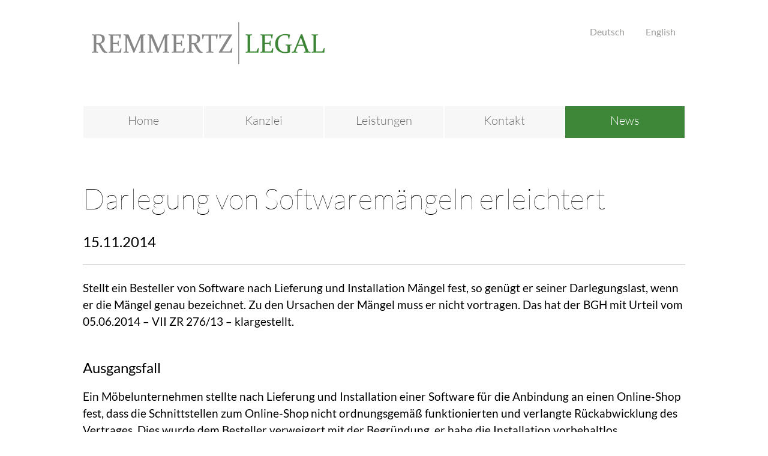

--- FILE ---
content_type: text/html
request_url: https://www.remmertz.legal/presse/nov14/nov4.html
body_size: 4130
content:
<!DOCTYPE HTML>







<html>
<head>

<title>Kanzlei - REMMERTZ LEGAL | Rechtsanwalt München</title>

<meta http-equiv="content-type" content="text/html; charset=utf-8" />

<meta name="description" content="REMMERTZ LEGAL | Rechtsanwalt in München: Wirtschaftsrecht, gewerblicher Rechtsschutz, Urheberrecht, Medien- und Presserecht, IT-Recht, Technologietransfer u.v.m.>
<meta name="keywords" content="REMMERTZ LEGAL | Rechtsanwalt München, Wirtschaftsrecht, Intellectual Property, IP, Deutsches Patent- und Markenamt, Europäisches Patentamt, gewerblicher Rechtsschutz, Urheberrecht, Medien- und Presserecht, IT-Recht, Technologietransfer, Patentanwälte, Patentanwalt, Urheberrecht, Persönlichkeitsrecht">  

<META NAME="author" CONTENT="REMMERTZ LEGAL, Rechtsanwalt Dr. Frank R. Remmertz">
<META NAME="publisher" CONTENT="REMMERTZ LEGAL, Rechtsanwalt Dr. Frank R. Remmertz">
<META NAME="copyright" CONTENT="REMMERTZ LEGAL, Rechtsanwalt Dr. Frank R. Remmertz">	
<META NAME="audience" CONTENT="Alle">
<META HTTP-EQUIV="Reply-to" CONTENT="">
<META NAME="expires" CONTENT="">

<META NAME="revisit-after" CONTENT="2 days">
<meta name="content-language" content="de, at, ch">
<meta name="distribution" content="global">
<meta name="geo.region" content="DE-BY" />
<meta name="geo.placename" content="M&uuml;nchen" />
<meta name="language" content="de">
<meta name="page-topic" content="Rechtsanwalt, Dienstleistung">
<meta name="page-type" content="Dienstleistung">
<META NAME="ROBOTS" CONTENT="INDEX,FOLLOW">


		
<link rel="shortcut icon" href="../../favicon.ico" type="image/ico" />


<link rel="stylesheet" type="text/css" href="../../main.css">
<link rel="stylesheet" type="text/css" href="../../remmertz_styling.css">
<link rel="stylesheet" type="text/css" href="../../flexslider.css">




<!-- Modernizr -->
  <script src="../../javascript-slider/modernizr.js"></script>
  
  
  
  

  
  
  
  <script src="https://ajax.googleapis.com/ajax/libs/jquery/1.4.3/jquery.min.js"></script>
	<script>
	$(function() {
	
		function filterPath(string) {
			return string
			.replace(/^\//,'')
			.replace(/(index|default).[a-zA-Z]{3,4}$/,'')
			.replace(/\/$/,'');
		}
	
		var locationPath = filterPath(location.pathname);
		var scrollElem = scrollableElement('html', 'body');
	
		// Any links with hash tags in them (can't do ^= because of fully qualified URL potential)
		$('a[href*=#]:not([href=#])').click(function() {
    if (location.pathname.replace(/^\//,'') == this.pathname.replace(/^\//,'') 
        || location.hostname == this.hostname) {

        var target = $(this.hash);
        target = target.length ? target : $('[name=' + this.hash.slice(1) +']');
           if (target.length) {
             $('html,body').animate({
                 scrollTop: target.offset().top
            }, 1000);
            return false;
        }
    }
});
	
		// Use the first element that is "scrollable"  (cross-browser fix?)
		function scrollableElement(els) {
			for (var i = 0, argLength = arguments.length; i <argLength; i++) {
				var el = arguments[i],
				$scrollElement = $(el);
				if ($scrollElement.scrollTop()> 0) {
					return el;
				} else {
					$scrollElement.scrollTop(1);
					var isScrollable = $scrollElement.scrollTop()> 0;
					$scrollElement.scrollTop(0);
					if (isScrollable) {
						return el;
					}
				}
			}
			return [];
		}
	
	});
</script>
  
  




<!-- Google Maps HINWEIS "onload intialize" im body -->
 <style type="text/css">
  #karte { }
</style>
	<script async defer
			src="https://maps.googleapis.com/maps/api/js?key=AIzaSyBgLfxU-UcqZpi-kxP8cn82OinJb1dK7lY"
			type="text/javascript"></script>
<script type="text/javascript">
function initialize() {
  var latlng = new google.maps.LatLng(48.137529, 11.570961);
  var myOptions = {
    zoom: 16,
    center: latlng,
    mapTypeId: google.maps.MapTypeId.ROADMAP
  };
  var map = new google.maps.Map(document.getElementById("karte"), myOptions);
  
  
  
  
  
  var marker = new google.maps.Marker(
	{	position: new google.maps.LatLng(48.137529, 11.570961),
		map: map,
		title: 'REMMERTZ LEGAL, Rechtsanwalt'
	});
	
	
	
}
</script>
		
		

  
  
		
</head>







<body onload="initialize()">







<div id="main">




<div id="header">

<div class="mod2-001">
	<div class="padd">
		
		<div class="centered-box">
		
		<div class="mod2-a">
			<div class="logo">
				<a href="../../index.html" target="_top"><img src="../../images/logo-remmertz-legal.jpg" border="0px" title="Remmertz Legal, Rechtsanwalt München" alt="logo, remmertz legal"></a>
			</div>
		</div>	
		
		<div class="mod2-b"> 			
				<a href="../../index.html" target="_top">Deutsch</a>
				<a href="../../en/index.html" target="_top">English</a>
		</div>

			

		
		
		</div>
	
	</div>
	
</div>

</div>















<div id="p1-001">

<div class="mod1">

			<div class="padd">
		
		<div class="centered-box">
			
		<div class="navi">
			<ul>
				<li style="border:none"><a href="../../index.html" target="_top">Home</a></li>
				<li><a href="../../remmertz-legal-rechtsanwalt-muenchen-anwalt-frank-remmertz.html" target="_top">Kanzlei</a></li>
				<li><a href="../../remmertz-legal-rechtsanwalt-muenchen-leistungen.html" target="_top">Leistungen</a></li>
				<li><a href="../../remmertz-legal-rechtsanwalt-muenchen-kontakt.html" target="_top">Kontakt</a></li>
				<li><a id="current">News</a></li>
				
			</ul>
		</div>
		
	</div>
</div>

	
</div>

</div>




















<div id="p1-004">

<div class="mod1">
	<div class="padd">
		
		<div class="centered-box">
			
		<h1>Darlegung von Softwaremängeln erleichtert</h1>
		<h4>15.11.2014</h4>
		
				<p>Stellt ein Besteller von Software nach Lieferung und Installation Mängel fest, so genügt er seiner Darlegungslast, wenn er die Mängel genau bezeichnet. Zu den Ursachen der Mängel muss er nicht vortragen. Das hat der BGH mit Urteil vom 05.06.2014 – VII ZR 276/13 – klargestellt. 
				</p>
				
				<h5>
					Ausgangsfall
				</h5>
				<p>
				Ein Möbelunternehmen stellte nach Lieferung und Installation einer Software für die Anbindung an einen Online-Shop fest, dass die Schnittstellen zum Online-Shop nicht ordnungsgemäß funktionierten und verlangte Rückabwicklung des Vertrages. Dies wurde dem Besteller verweigert mit der Begründung, er habe die Installation vorbehaltlos abgenommen und auch nicht genau dargelegt, welche Ursachen die angeblichen Mängel hätten. Tasächlich hatte das Möbelunternehmen die Rechnung bereits bezahlt und über eine eingeschaltete Leasinggesellschaft auch erklären lassen, die Software vollständig und funktionsfähig übernommen zu haben. Zu diesem Zeitpunkt allerdings war die Software nicht voll funktionsfähig, was den Parteien auch bekannt war. Denn es mussten noch die Schnittstellen zu den Online-Shops hergestellt werden. 
				</p><p>Vor dem Landgericht und dem OLG Celle blieb der Kläger (Besteller) zunächst erfolglos.
				</p>
				
				<h5>
					Wie entschied der BGH?
				</h5>
				<p>
				Der BGH gibt dem Besteller jedoch Recht und stellt zunächst fest, dass es sich um einen Werkvertrag gehandelt habe, da die Softwareentwicklungsfirma einen Erfolg schuldete. Dieser Erfolg bestand darin, die Software an die individuellen Bedürfnisse des Kunden anzupassen. Dieser Erfolg sei auch wesentlich gewesen. Daher sei nicht (lediglich) Kaufrecht anwendbar. Das Möbelunternehmen habe die Installation auch nicht vorbehaltlos abgenommen, weil die Software zum Zeitpunkt der Übernahme-erklärung noch nicht voll funktionsfähig war. Die noch zu leistenden Schnittstellen waren für den Besteller so wesentlich, dass die  vorherige  Übernahmeerklärung keine vorbehaltlose Abnahme der Leistung des Softwarehauses war. Der Besteller habe die Mängel auch schlüssig und hinreichend genau bezeichnet, indem vorgetragen sei, dass die Schnittstellen zu den Online-Shops nicht funktionierten, weil ein automa-tischer Datenaustausch nicht stattfinde. Es brauche nicht zusätzlich vorgetragen werden, ob die Softwarefirma die Mängel tatsächlich vertragswidrig verursacht habe. Das sei Sache des Beweises. Es reiche daher die Beschreibung der Mängel aus. 
				</p>
				
				
				<h5>
					Praxishinweis:
				</h5>
				<p>
				Nach BGH dürfen die Anforderungen an die Darlegung von Mängeln bei Software also nicht überspannt werden. Es ist ausreichend, die Mängel genau zu beschreiben, also zu den Symptomen eines Softwaremangels vorzutragen. Es muss nicht auch zusätzlich dargelegt werden, dass die Mängel auf einen bestimmten Softwarefehler zurückzuführen sind. Dies ist sachgerecht, da der Besteller einer Software diese nicht kennt und ihm daher auch nicht zuzumuten ist, die genauen Fehlerursachen zu erforschen. Es wäre aber unschädlich, wenn der Besteller Vermutungen dazu anstellen würde. Ob die Mängel tatsächlich aufgrund eines Softwarefehlers zurückzuführen sind, ist erst Gegenstand einer Beweiserhebung und kann z.B. durch ein Sachverständigengutachten geklärt werden. 
				</p>
		
		</div>
	
	</div>
	
</div>

</div>























<div id="p1-006">
	
	<div class="mod1">
	<div class="padd">
		
		<div class="centered-box">

		<p><img src="../../images/arrow.png" border="0px"><a href="../remmertz-legal-rechtsanwalt-muenchen-presse-archiv.html" target="_top">Alle Meldungen im Überblick</a></p>
		
		</div>

	</div>
	
</div>

</div>



















<div id="footer">
	
<div class="mod1">
	<div class="padd">
	<div class="centered-box">
		
		
		
		
		
		
		
	<div id="karte" class="google-maps"></div>	
		
		
		
		
		
		
		
		<p>REMMERTZ | LEGAL 
			<br>Dr. Frank R. Remmertz
			<br>Rechtsanwalt
			<br><br>Altheimer Eck 2
			<br>D-80331 München
			<br>Germany
			<br><img src="../../images/phone.png" border="0px"> + 49 89 125 01 21-80
			<br>Fax: + 49 89 125 01 21-81
			<br><img src="../../images/contact.png" border="0px"><a href="mailto: info@remmertz.legal"> info@remmertz.legal</a>
            <br><br><a href="/remmertz-legal-rechtsanwalt-muenchen-impressum.html"
                       target="_top">Impressum</a> | <a href="/remmertz-legal-rechtsanwalt-muenchen-datenschutzerklaerung.html">Datenschutzerklärung</a>
        </p>
		
		
	</div>
	</div>
</div>


</div>



















</div>
	




</body>
</html>

--- FILE ---
content_type: text/css
request_url: https://www.remmertz.legal/main.css
body_size: 21682
content:

body {

    margin: 0px;
    padding: 0px;

}


@font-face {
    font-family: 'Roboto';
    src: url(/fonts/Roboto/Roboto-Regular.ttf) format('truetype');
}

@font-face {
    font-family: 'Lato';
    font-style: italic;
    font-weight: 300;
    src: url(/fonts/Lato/Lato-LightItalic.ttf) format('truetype');
    unicode-range: U+0100-024F, U+0259, U+1E00-1EFF, U+2020, U+20A0-20AB, U+20AD-20CF, U+2113, U+2C60-2C7F, U+A720-A7FF;
}

/* latin */
@font-face {
    font-family: 'Lato';
    font-style: italic;
    font-weight: 300;
    src: url(/fonts/Lato/Lato-LightItalic.ttf) format('truetype');
    unicode-range: U+0000-00FF, U+0131, U+0152-0153, U+02BB-02BC, U+02C6, U+02DA, U+02DC, U+2000-206F, U+2074, U+20AC, U+2122, U+2191, U+2193, U+2212, U+2215, U+FEFF, U+FFFD;
}

/* latin-ext */
@font-face {
    font-family: 'Lato';
    font-style: italic;
    font-weight: 400;
    src: url(/fonts/Lato/Lato-Light.ttf) format('truetype');
    unicode-range: U+0100-024F, U+0259, U+1E00-1EFF, U+2020, U+20A0-20AB, U+20AD-20CF, U+2113, U+2C60-2C7F, U+A720-A7FF;
}

/* latin */
@font-face {
    font-family: 'Lato';
    font-style: italic;
    font-weight: 400;
    src: url(/fonts/Lato/Lato-Light.ttf) format('truetype');
    unicode-range: U+0000-00FF, U+0131, U+0152-0153, U+02BB-02BC, U+02C6, U+02DA, U+02DC, U+2000-206F, U+2074, U+20AC, U+2122, U+2191, U+2193, U+2212, U+2215, U+FEFF, U+FFFD;
}

/* latin-ext */
@font-face {
    font-family: 'Lato';
    font-style: normal;
    font-weight: 100;
    src: url(/fonts/Lato/Lato-Hairline.ttf) format('truetype');
    unicode-range: U+0100-024F, U+0259, U+1E00-1EFF, U+2020, U+20A0-20AB, U+20AD-20CF, U+2113, U+2C60-2C7F, U+A720-A7FF;
}

/* latin */
@font-face {
    font-family: 'Lato';
    font-style: normal;
    font-weight: 100;
    src: url(/fonts/Lato/Lato-Hairline.ttf) format('truetype');
    unicode-range: U+0000-00FF, U+0131, U+0152-0153, U+02BB-02BC, U+02C6, U+02DA, U+02DC, U+2000-206F, U+2074, U+20AC, U+2122, U+2191, U+2193, U+2212, U+2215, U+FEFF, U+FFFD;
}

/* latin-ext */
@font-face {
    font-family: 'Lato';
    font-style: normal;
    font-weight: 300;
    src: url(/fonts/Lato/Lato-Light.ttf) format('truetype');
    unicode-range: U+0100-024F, U+0259, U+1E00-1EFF, U+2020, U+20A0-20AB, U+20AD-20CF, U+2113, U+2C60-2C7F, U+A720-A7FF;
}

/* latin */
@font-face {
    font-family: 'Lato';
    font-style: normal;
    font-weight: 300;
    src: url(/fonts/Lato/Lato-Light.ttf) format('truetype');
    unicode-range: U+0000-00FF, U+0131, U+0152-0153, U+02BB-02BC, U+02C6, U+02DA, U+02DC, U+2000-206F, U+2074, U+20AC, U+2122, U+2191, U+2193, U+2212, U+2215, U+FEFF, U+FFFD;
}

/* latin-ext */
@font-face {
    font-family: 'Lato';
    font-style: normal;
    font-weight: 400;
    src: url(/fonts/Lato/Lato-Regular.ttf) format('truetype');
    unicode-range: U+0100-024F, U+0259, U+1E00-1EFF, U+2020, U+20A0-20AB, U+20AD-20CF, U+2113, U+2C60-2C7F, U+A720-A7FF;
}

/* latin */
@font-face {
    font-family: 'Lato';
    font-style: normal;
    font-weight: 400;
    src: url(/fonts/Lato/Lato-Regular.ttf) format('truetype');
    unicode-range: U+0000-00FF, U+0131, U+0152-0153, U+02BB-02BC, U+02C6, U+02DA, U+02DC, U+2000-206F, U+2074, U+20AC, U+2122, U+2191, U+2193, U+2212, U+2215, U+FEFF, U+FFFD;
}

/* latin-ext */
@font-face {
    font-family: 'Lato';
    font-style: normal;
    font-weight: 700;
    src: url(/fonts/Lato/Lato-Bold.ttf) format('truetype');
    unicode-range: U+0100-024F, U+0259, U+1E00-1EFF, U+2020, U+20A0-20AB, U+20AD-20CF, U+2113, U+2C60-2C7F, U+A720-A7FF;
}

/* latin */
@font-face {
    font-family: 'Lato';
    font-style: normal;
    font-weight: 700;
    src: url(/fonts/Lato/Lato-Bold.ttf) format('truetype');
    unicode-range: U+0000-00FF, U+0131, U+0152-0153, U+02BB-02BC, U+02C6, U+02DA, U+02DC, U+2000-206F, U+2074, U+20AC, U+2122, U+2191, U+2193, U+2212, U+2215, U+FEFF, U+FFFD;
}

/* latin-ext */
@font-face {
    font-family: 'Lato';
    font-style: normal;
    font-weight: 900;
    src: url(/fonts/Lato/Lato-Black.ttf) format('truetype');
    unicode-range: U+0100-024F, U+0259, U+1E00-1EFF, U+2020, U+20A0-20AB, U+20AD-20CF, U+2113, U+2C60-2C7F, U+A720-A7FF;
}

/* latin */
@font-face {
    font-family: 'Lato';
    font-style: normal;
    font-weight: 900;
    src: url(/fonts/Lato/Lato-Black.ttf) format('truetype');
    unicode-range: U+0000-00FF, U+0131, U+0152-0153, U+02BB-02BC, U+02C6, U+02DA, U+02DC, U+2000-206F, U+2074, U+20AC, U+2122, U+2191, U+2193, U+2212, U+2215, U+FEFF, U+FFFD;
}

@-webkit-keyframes fadeIn {
    0% {
        opacity: 0;
    }
    100% {
        opacity: 1;
    }
}


p, h1, h2 {
    padding: 0% 0% 0% 0%;
    margin: 2% 0% 1% 0%;
}


img {
    width: 100%;
}


.nofloat {
    clear: both;
}


#main {
    overflow: hidden;
    margin: 0px;
    padding: 0px;
    width: 100%;

    font-family: 'Lato', sans-serif, verdana;
}


#main h1 {
    font-size: 3em;
    font-weight: 100;
    line-height: 1.2em;
    margin-bottom: 0.6em;
}

#main h2 {
    font-size: 2em;
    font-weight: 400;
    line-height: 1.2em;
    margin-bottom: 0.5em;

}

#main ul li,
#main p{
    font-size: 1.2em;
    line-height: 1.5em;
}

td{
    font-size: 1.0em;
}

@media(max-width: 850px) {

    #main p{
        font-size: 1.8em!important;
    }

    #main .form_content2 p{
        font-size: 1.2em!important;
    }

}

/*ID's */

.center-bullet li{
    list-style: none;
    position: relative;
}

.set-table{
    margin-left: -4px;
}

ul.center-bullet li:before {
    content: "•";
    padding-right: -44px;
    position: absolute;
    left: -18px;
    top: calc(50% - 12px);
}

#header {
    overflow: hidden;
    margin: 0;
    padding: 0;
    width: 100%;
    background-color: white;
}


#p1-001 {
    overflow: hidden;
    margin: 0;
    padding: 0;
    width: 100%;
    background-color: white;
}


#p1-002 {
    overflow: hidden;
    margin: 0;
    padding: 0;
    width: 100%;
    background-color: white;
}


#p1-003 {
    overflow: hidden;
    margin: 0;
    padding: 0;
    width: 100%;
    background-color: white;
}


#p1-004 {
    overflow: hidden;
    margin: 0;
    padding: 0;
    width: 100%;
    background-color: white;
}


#p1-005 {
    overflow: hidden;
    margin: 0;
    padding: 0;
    width: 100%;
    background-color: white;
}


#p1-006 {
    overflow: hidden;
    margin: 0;
    padding: 0;
    width: 100%;
    background-color: white;
}


#p2-001 {
    overflow: hidden;
    margin: 0;
    padding: 0;
    width: 100%;
    background-color: white;
}


#p2-002 {
    overflow: hidden;
    margin: 0;
    padding: 0;
    width: 100%;
    background-color: white;
}


#p2-003 {
    overflow: hidden;
    margin: 0;
    padding: 0;
    width: 100%;
    background-color: white;
}


#p2-004 {
    overflow: hidden;
    margin: 0;
    padding: 0;
    width: 100%;
    background-color: white;
}


#p2-005 {
    overflow: hidden;
    margin: 0;
    padding: 0;
    width: 100%;
    background-color: white;
}


#p2-006 {
    overflow: hidden;
    margin: 0;
    padding: 0;
    width: 100%;
    background-color: white;
}


#p3-001 {
    overflow: hidden;
    margin: 0;
    padding: 0;
    width: 100%;
    background-color: white;
}


#p3-002 {
    overflow: hidden;
    margin: 0;
    padding: 0;
    width: 100%;
    background-color: white;
}


#p3-003 {
    overflow: hidden;
    margin: 0;
    padding: 0;
    width: 100%;
    background-color: white;
}


#p3-004 {
    overflow: hidden;
    margin: 0;
    padding: 0;
    width: 100%;
    background-color: white;
}


#p3-005 {
    overflow: hidden;
    margin: 0;
    padding: 0;
    width: 100%;
    background-color: white;
}


#p3-006 {
    overflow: hidden;
    margin: 0;
    padding: 0;
    width: 100%;
    background-color: white;
}


#p4-001 {
    overflow: hidden;
    margin: 0;
    padding: 0;
    width: 100%;
    background-color: white;
}


#p4-002 {
    overflow: hidden;
    margin: 0;
    padding: 0;
    width: 100%;
    background-color: white;
}


#p4-003 {
    overflow: hidden;
    margin: 0;
    padding: 0;
    width: 100%;
    background-color: white;
}


#p4-004 {
    overflow: hidden;
    margin: 0;
    padding: 0;
    width: 100%;
    background-color: white;
}


#p4-005 {
    overflow: hidden;
    margin: 0;
    padding: 0;
    width: 100%;
    background-color: white;
}


#p4-006 {
    overflow: hidden;
    margin: 0;
    padding: 0;
    width: 100%;
    background-color: white;
}


#p5-001 {
    overflow: hidden;
    margin: 0;
    padding: 0;
    width: 100%;
    background-color: white;
}


#p5-002 {
    overflow: hidden;
    margin: 0;
    padding: 0;
    width: 100%;
    background-color: white;
}


#p5-003 {
    overflow: hidden;
    margin: 0;
    padding: 0;
    width: 100%;
    background-color: white;
}


#p5-004 {
    overflow: hidden;
    margin: 0;
    padding: 0;
    width: 100%;
    background-color: white;
}


#p5-005 {
    overflow: hidden;
    margin: 0;
    padding: 0;
    width: 100%;
    background-color: white;
}


#p5-006 {
    overflow: hidden;
    margin: 0;
    padding: 0;
    width: 100%;
    background-color: white;
}


#p6-001 {
    overflow: hidden;
    margin: 0;
    padding: 0;
    width: 100%;
    background-color: white;
}


#p6-002 {
    overflow: hidden;
    margin: 0;
    padding: 0;
    width: 100%;
    background-color: white;
}


#p6-003 {
    overflow: hidden;
    margin: 0;
    padding: 0;
    width: 100%;
    background-color: white;
}


#p6-004 {
    overflow: hidden;
    margin: 0;
    padding: 0;
    width: 100%;
    background-color: white;
}


#p6-005 {
    overflow: hidden;
    margin: 0;
    padding: 0;
    width: 100%;
    background-color: white;
}


#p6-006 {
    overflow: hidden;
    margin: 0;
    padding: 0;
    width: 100%;
    background-color: white;
}


#p7-001 {
    overflow: hidden;
    margin: 0;
    padding: 0;
    width: 100%;
    background-color: white;
}


#p7-002 {
    overflow: hidden;
    margin: 0;
    padding: 0;
    width: 100%;
    background-color: white;
}


#p7-003 {
    overflow: hidden;
    margin: 0;
    padding: 0;
    width: 100%;
    background-color: white;
}


#p7-004 {
    overflow: hidden;
    margin: 0;
    padding: 0;
    width: 100%;
    background-color: white;
}


#p7-005 {
    overflow: hidden;
    margin: 0;
    padding: 0;
    width: 100%;
    background-color: white;
}


#p7-006 {
    overflow: hidden;
    margin: 0;
    padding: 0;
    width: 100%;
    background-color: white;
}


#p8-001 {
    overflow: hidden;
    margin: 0;
    padding: 0;
    width: 100%;
    background-color: white;
}


#p8-002 {
    overflow: hidden;
    margin: 0;
    padding: 0;
    width: 100%;
    background-color: white;
}


#p8-003 {
    overflow: hidden;
    margin: 0;
    padding: 0;
    width: 100%;
    background-color: white;
}


#p8-004 {
    overflow: hidden;
    margin: 0;
    padding: 0;
    width: 100%;
    background-color: white;
}


#p8-005 {
    overflow: hidden;
    margin: 0;
    padding: 0;
    width: 100%;
    background-color: white;
}


#p8-006 {
    overflow: hidden;
    margin: 0;
    padding: 0;
    width: 100%;
    background-color: white;
}


#p9-001 {
    overflow: hidden;
    margin: 0;
    padding: 0;
    width: 100%;
    background-color: white;
}


#p9-002 {
    overflow: hidden;
    margin: 0;
    padding: 0;
    width: 100%;
    background-color: white;
}


#p9-003 {
    overflow: hidden;
    margin: 0;
    padding: 0;
    width: 100%;
    background-color: white;
}


#p9-004 {
    overflow: hidden;
    margin: 0;
    padding: 0;
    width: 100%;
    background-color: white;
}


#p9-005 {
    overflow: hidden;
    margin: 0;
    padding: 0;
    width: 100%;
    background-color: white;
}


#p9-006 {
    overflow: hidden;
    margin: 0;
    padding: 0;
    width: 100%;
    background-color: white;
}


#footer {
    overflow: hidden;
    margin: 0;
    padding: 0;
    width: 100%;
    background-color: white;
}


#form {
    overflow: hidden;
    margin: 0;
    padding: 0;
    width: 100%;
    background-color: white;
}


/*Optionale DIVS, die nach Bedarf verwendet werden k�nnen */


.padd {
    padding: 1%;
}


.centered-box {
    width: 80%;
    margin: 0 auto;
}


.content {
    padding: 20px;
}


.leftside {
    width: 50%;
    margin: 0;
    padding: 0%;
}

.rightside {
    float: right;
    width: 50%;
    margin: 0;
    right: 0;
    padding: 0%;
}


.content-image-left {
    width: 45%;
    margin: 0% 2% 2% 0%;
    padding: 0;
}

.content-image-right {
    width: 45%;
    margin: 0% 0% 2% 2%;
    padding: 0;
}


/*MODULE */


/*MODUL 1-spaltig */


.mod1 {
    margin: 0;
    padding: 0;
    width: 100%;
}


/*MODUL 2-spaltig */
/*2 gleich grosse Spalten a, b */


.mod2-001 {
    overflow: hidden;
    margin: 0;
    padding: 0;
    width: 100%;
}


.mod2-a {
    position: relative;
    float: left;
    display: block;
    width: 49%;
    margin: 1% 0% 1% 1%;
    padding: 0;

    -webkit-animation: fadeIn 1s;

    background-color: #eaeaea;
    transition: all 0.3s linear;
    -o-transition: all 0.3s linear;
    -moz-transition: all 0.3s linear;
    -webkit-transition: all 0.3s linear;
}

.mod2-b {
    position: relative;
    float: right;
    display: block;
    width: 49%;
    margin: 1% 0% 1% 1%;
    padding: 0;

    -webkit-animation: fadeIn 1s;

    background-color: #eaeaea;
    transition: all 0.3s linear;
    -o-transition: all 0.3s linear;
    -moz-transition: all 0.3s linear;
    -webkit-transition: all 0.3s linear;
}


.mod2-a:hover, .mod2-b:hover {
    background-color: #dcdbdb;

}


/*MODUL 2-spaltig 1:3 */
/*2 Spalten a, b */


.mod2-3col-1 {
    overflow: hidden;
    margin: 0;
    padding: 0;
    width: 100%;
}


.mod2-3col-1-a {
    position: relative;
    float: left;
    display: block;
    width: 32.3%;
    margin: 1% 0% 1% 1%;
    padding: 0;

    -webkit-animation: fadeIn 1s;

    background-color: #eaeaea;
    transition: all 0.3s linear;
    -o-transition: all 0.3s linear;
    -moz-transition: all 0.3s linear;
    -webkit-transition: all 0.3s linear;
}

.mod2-3col-1-b {
    position: relative;
    float: right;
    display: block;
    width: 66.6%;
    margin: 1% 0% 1% 0%;
    padding: 0;

    -webkit-animation: fadeIn 1s;

    background-color: #eaeaea;
    transition: all 0.3s linear;
    -o-transition: all 0.3s linear;
    -moz-transition: all 0.3s linear;
    -webkit-transition: all 0.3s linear;
}


.mod2-3col-1-a:hover, .mod2-3col-1-b:hover {
    background-color: #dcdbdb;

}


/*MODUL 3-spaltig */
/*3 gleich grosse Spalten a, b, c */


.mod3-001 {
    overflow: hidden;
    margin: 0;
    padding: 0;
    width: 100%;
}


.mod3-a {
    position: relative;
    float: left;
    display: block;
    width: 32.3%;
    margin: 1% 0% 1% 1%;
    padding: 0;

    -webkit-animation: fadeIn 1s;

    background-color: #eaeaea;
    transition: all 0.3s linear;
    -o-transition: all 0.3s linear;
    -moz-transition: all 0.3s linear;
    -webkit-transition: all 0.3s linear;
}

.mod3-b {
    position: relative;
    float: left;
    display: block;
    width: 32.3%;
    margin: 1% 0% 1% 1%;
    padding: 0;

    -webkit-animation: fadeIn 1s;

    background-color: #eaeaea;
    transition: all 0.3s linear;
    -o-transition: all 0.3s linear;
    -moz-transition: all 0.3s linear;
    -webkit-transition: all 0.3s linear;
}

.mod3-c {
    position: relative;
    float: right;
    display: block;
    width: 32.3%;
    margin: 1% 0% 1% 1%;
    padding: 0;
    clear: right;

    -webkit-animation: fadeIn 1s;

    background-color: #eaeaea;
    transition: all 0.3s linear;
    -o-transition: all 0.3s linear;
    -moz-transition: all 0.3s linear;
    -webkit-transition: all 0.3s linear;
}


.mod3-a:hover, .mod3-b:hover, .mod3-c:hover {
    background-color: #dcdbdb;

}


/*MODUL 4-spaltig */
/*4 gleich grosse Spalten a, b, c, d */


.mod4-001 {
    overflow: hidden;
    margin: 0;
    padding: 0;
    width: 100%;
}


.mod4-a {
    position: relative;
    float: left;
    display: block;
    width: 23.75%;
    margin: 1% 0% 1% 1%;
    padding: 0;

    -webkit-animation: fadeIn 1s;

    background-color: #eaeaea;
    transition: all 0.3s linear;
    -o-transition: all 0.3s linear;
    -moz-transition: all 0.3s linear;
    -webkit-transition: all 0.3s linear;
}

.mod4-b {
    position: relative;
    float: left;
    display: block;
    width: 23.75%;
    margin: 1% 0% 1% 1%;
    padding: 0;

    -webkit-animation: fadeIn 1s;

    background-color: #eaeaea;
    transition: all 0.3s linear;
    -o-transition: all 0.3s linear;
    -moz-transition: all 0.3s linear;
    -webkit-transition: all 0.3s linear;
}

.mod4-c {
    position: relative;
    float: left;
    display: block;
    width: 23.75%;
    margin: 1% 0% 1% 1%;
    padding: 0;

    -webkit-animation: fadeIn 1s;

    background-color: #eaeaea;
    transition: all 0.3s linear;
    -o-transition: all 0.3s linear;
    -moz-transition: all 0.3s linear;
    -webkit-transition: all 0.3s linear;
}

.mod4-d {
    position: relative;
    float: left;
    display: block;
    width: 23.75%;
    margin: 1% 1% 1% 1%;
    padding: 0;
    clear: right;


    -webkit-animation: fadeIn 1s;

    background-color: #eaeaea;
    transition: all 0.3s linear;
    -o-transition: all 0.3s linear;
    -moz-transition: all 0.3s linear;
    -webkit-transition: all 0.3s linear;
}


.mod4-a:hover, .mod4-b:hover, .mod4-c:hover, .mod4-d:hover {
    background-color: #dcdbdb;

}


/*Sub-Navigation */


.navi-sub {

    font-size: 16px;
    font-weight: 300;
    line-height: 20px;
    color: black;
    letter-spacing: 0;
    text-align: left;
    margin-bottom: 2%;
    margin-top: 2%;
}


.navi-sub li a {
    margin: 0;

    color: black;
    text-decoration: none;
    padding: 0% 2% 0% 2%;
    background-color: none;


    -webkit-transition: all 0.3s ease-out;
    transition: all 0.3s ease-out;
}


.navi-sub li a:hover {
    margin: 0%;

    padding: 0% 2% 0% 2%;
    color: grey;
    text-decoration: none;
    background-color: none;
}


.navi-sub ul {
    list-style-type: none;
    padding: 0%;
    margin: 0%;
    width: 100%;

}

.navi-sub li {
    width: auto;
    height: auto;
    list-style-type: none;
    padding: 0%;
    margin: 0%;
    display: inline;
}


.navi-sub a#current {
    color: grey;

}


.logo {
    position: relative;
    float: right;
}

.logo img {
    width: auto;
}


@media screen and (max-width: 1250px) {


    .mod4-a {
        position: relative;
        float: left;
        display: block;
        width: 48.5%;
        margin: 1% 0% 1% 1%;
        padding: 0;
    }

    .mod4-b {
        position: relative;
        float: left;
        display: block;
        width: 48.5%;
        margin: 1% 0% 1% 1%;
        padding: 0;
        clear: right;
    }

    .mod4-c {
        position: relative;
        float: left;
        display: block;
        width: 48.5%;
        margin: 0% 0% 1% 1%;
        padding: 0;
    }

    .mod4-d {
        position: relative;
        float: right;
        display: block;
        width: 48.5%;
        margin: 0% 1% 1% 1%;
        padding: 0;
        clear: right;
    }


}


@media screen and (max-width: 1000px) and (orientation: portrait) {


    #main h1,
    #main h2,
    #main p,
    li {
        text-align: center;
    }

    #main p{
        font-size: 1.8em;
    }

    .leftside {
        width: 100%;
        padding: 0%;
    }

    .rightside {
        width: 100%;
        padding: 0%;
    }


    .content-image-left {
        width: 100%;
        padding: 0%;
        margin: 0% 0% 2% 0%;
    }

    .content-image-right {
        width: 100%;
        padding: 0%;
        margin: 0% 0% 2% 0%;
    }


    .mod4-a {
        position: relative;
        float: left;
        display: block;
        width: 98%;
        margin: 1% 1% 0% 1%;
        padding: 0px;
    }

    .mod4-b {
        position: relative;
        float: left;
        display: block;
        width: 98%;
        margin: 1% 1% 0% 1%;
        padding: 0px;
    }

    .mod4-c {
        position: relative;
        float: right;
        display: block;
        width: 98%;
        margin: 1% 1% 0% 1%;
        padding: 0px;
    }

    .mod4-d {
        position: relative;
        float: right;
        display: block;
        width: 98%;
        margin: 1% 1% 1% 1%;
        clear: both;
    }


    .mod2-a {
        position: relative;
        float: left;
        display: block;
        width: 98%;
        margin: 1% 1% 0% 1%;
        padding: 0px;
    }

    .mod2-b {
        position: relative;
        float: left;
        display: block;
        width: 98%;
        margin: 1% 1% 0% 1%;
        padding: 0px;
        clear: both;
    }


    .mod2-3col-1-a {
        position: relative;
        display: block;
        width: 98%;
        margin: 1% 1% 0% 1%;
        padding: 0;
    }

    .mod2-3col-1-b {
        position: relative;
        display: block;
        width: 98%;
        margin: 1% 1% 0% 1%;
        padding: 0;
        clear: both;
    }


    .mod3-a {
        position: relative;
        float: left;
        display: block;
        width: 98%;
        margin: 1% 1% 0% 1%;
        padding: 0px;
    }

    .mod3-b {
        position: relative;
        float: left;
        display: block;
        width: 98%;
        margin: 1% 1% 0% 1%;
        padding: 0px;
    }

    .mod3-c {
        position: relative;
        float: right;
        display: block;
        width: 98%;
        margin: 1% 1% 1% 1%;
        clear: both;
    }


    .logo {
        margin-left: auto !important;
        margin-right: auto !important;
        float: none !important;
        text-align: center;
    }


    .navi {

        text-align: center;
    }

    .navi-sub {

        text-align: center;
    }


}





--- FILE ---
content_type: text/css
request_url: https://www.remmertz.legal/remmertz_styling.css
body_size: 10600
content:


p, h1, h2 {
margin:20px 0px 10px 0px;
}

.list-data{
    list-style: none;
}

.list-data li{
    list-style-image: url(data:0);
}

.smallerfont {
font-size:1em;
}



li {
font-size:1.0em;
line-height:1.5em;
}


a {
color:#9e9e9c;
}

a:hover{
color:#3e8638;           
}




#main a {
text-decoration:none;

-webkit-transition: all 0.3s ease-out;
transition: all 0.3s ease-out;
}

#main a:hover{
text-decoration:none;           
}



#main h3 {
font-size:1.5em;
font-weight:300;
padding-bottom:1em;
margin-bottom:2em;
text-transform:uppercase;
text-align:center;

border-style:solid;
border-bottom-width:1px;
border-top-width:0px;
border-left-width:0px;
border-right-width:0px;
border-color:#9e9e9c;
}



#main h4 {
font-size:1.5em;
font-weight:400;
padding:0em 0em 1em 0em;
margin:0em 0em 1em 0em;
text-align:left;

border-style:solid;
border-bottom-width:1px;
border-top-width:0px;
border-left-width:0px;
border-right-width:0px;
border-color:#9e9e9c;
}


#main h5 {
font-size:1.5em;
font-weight:400;
padding:0em 0em 0em 0em;
margin:2em 0em 0em 0em;
text-align:left;
}


#main h6 {
font-size:1.5em;
font-weight:300;
padding-bottom:0em;
margin-bottom:0.5em;
text-transform:uppercase;
text-align:center;
}





.logo {
width:100%!important;
float:left!important;
}
.logo img {
width:auto!important;
}







#header {
padding:0.5em 0em 1em 0em;
}


















/*SLIDER */


#p1-002,
#pslide-002 {
hheight:400px;
}

#slides h1 {
position:relative;
width:40%;
font-size:2em;
font-weight:300;
top:5%;
left:5%;
color:white;
padding:0em 0em 0em 0em;
}

#slides h2 {
position:relative;
width:60%;
font-size:3em;
font-weight:400;
top:5%;
left:5%;
color:white;
padding:0em 0em 0em 0em;
}










/*MAIN IMAGE SUBSITES */


#pslide-002 {
overflow:hidden;
margin:0;
padding:0;
width:100%;
background-color:white;
}

#pslide-002 {
height:400px;
}

.main-image {
position:relative;
}


.main-image h1 {
position:absolute;
width:90%!important;
font-size:2.5em!important;
font-weight:300!important;
top:5%!important;
left:5%!important;
color:white!important;
padding:0em 0em 0em 0em!important;
}

#headline-color {
color:black!important;
}
















/*3er BOXES */


#p1-003 .mod3-a, #p1-003 .mod3-b, #p1-003 .mod3-c {
background-color:#707070;
color:white;
height:360px;

-webkit-animation: fadeIn 1s;
transition:all 0.3s linear; 
-o-transition:all 0.3s linear; 
-moz-transition:all 0.3s linear; 
-webkit-transition:all 0.3s linear;
}

#p1-003 .mod3-a:hover, #p1-003 .mod3-b:hover, #p1-003 .mod3-c:hover {
background-color:#3e8638;

}


#p1-003 .mod3-a a, #p1-003 .mod3-b a, #p1-003 .mod3-c a {
color:white;

-webkit-animation: fadeIn 1s;
transition:all 0.3s linear; 
-o-transition:all 0.3s linear; 
-moz-transition:all 0.3s linear; 
-webkit-transition:all 0.3s linear;
}

#p1-003 .mod3-a a:hover, #p1-003 .mod3-b a:hover, #p1-003 .mod3-c a:hover {
color:#000;
}


















/*NEWS, STARTSEITE */


#p1-005 {
background-color:#707070;
margin:3em 0em 0em 0em;
color:white;
}

#p1-005 .mod1 {
margin:0% 0% 3% 0%;
padding:1% 1% 1% 1%;
width:99%;

-webkit-animation: fadeIn 1s;
transition:all 0.3s linear; 
-o-transition:all 0.3s linear; 
-moz-transition:all 0.3s linear; 
-webkit-transition:all 0.3s linear;
}

#p1-005 .mod1:hover {
background-color:#7f7f7f;

}











.newsbut {
width:20%;
text-align:center;
background-color:#fff;
padding:1.2em 0em 1.2em 0em;
margin:2em 0em 0em 80%;
color:#3e8638;

-webkit-animation: fadeIn 1s;
transition:all 0.3s linear; 
-o-transition:all 0.3s linear; 
-moz-transition:all 0.3s linear; 
-webkit-transition:all 0.3s linear;
}

.newsbut:hover {
background-color:#3e8638;
color:white;
}










/*HEADER */

/*MODUL 2-spaltig */
/*2 Spalten a, b */


#header .mod2-001 {
overflow:hidden;
margin:0;
padding:0;
width:100%;
}



#header .mod2-a {
position:relative;
float:left;
display:block;
width:66.6%;
margin:1% 0% 1% 1%;
padding:0;

-webkit-animation: fadeIn 1s;

background-color:#fff;
transition:all 0.3s linear; 
-o-transition:all 0.3s linear; 
-moz-transition:all 0.3s linear; 
-webkit-transition:all 0.3s linear;
}

#header .mod2-b {
position:relative;
float:right;
display:block;
width:32.3%;
margin:1em 0% 1em 0%;
padding:0;
text-align:right;
line-height:2em;

-webkit-animation: fadeIn 1s;

background-color:#fff;
transition:all 0.3s linear; 
-o-transition:all 0.3s linear; 
-moz-transition:all 0.3s linear; 
-webkit-transition:all 0.3s linear;
}


#header .mod2-a:hover {
background-color:#fff;

}

#header .mod2-b:hover {
background-color:#fff;

}

#header .mod2-b a {
margin:0em 1em 0em 1em;
}

#header .mod2-b a:hover {
text-decoration:underline;
}







.blue {
width:100%;
text-align:center;
background-color:#b0c914;
padding:2em 0em 2em 0em;
margin:0em 0em 2em 0em;
color:white;
}














/*TEXT 2-spaltig, STARTSEITE */


#p1-004 .mod2-a {
background-color:#fff;
width:48%;
margin:1% 2% 1% 0%;
}

#p1-004 .mod2-b {
background-color:#fff;
width:48%;
margin:1% 0% 1% 2%;
}

#p1-004 .mod2-a:hover, #p1-004 .mod2-b:hover {
background-color:#fff;
}












/*ANW�LTE, AUSWAHL */


#p2-002 .mod2-a, #p2-002 .mod2-b {
background-color:#fff;
}

#p2-002 .mod2-a:hover, #p2-002 .mod2-b:hover {
background-color:#fff;
}






#p2-002 .mod2-a img,
#p2-002 .mod2-b img {

width:60%!important;
margin: auto!important;
position: relative!important;
margin-left: 20%!important;
}

#p2-002 .mod2-a h6 img,
#p2-002 .mod2-b h6 img,
#p1-006 .mod1 img {
width:20px!important;
margin:0px 20px -6px 0px!important;		
}









/*FOOTER */


#footer .mod1 {
background-color:#707070;
margin:5% 0% 0% 0%;
padding:0% 0% 5% 0%;
color:white!important;
}


#footer p {
text-align:right;
line-height:1.8em;
}

#footer a {
color:white;
}

#footer a:hover {
color:#9e9e9c;
}

#footer img {
width:auto!important;
margin-bottom:-5px!important;
margin-right:10px;
}





.google-maps {
position:relative;
float:left;
width:67%;
height:300px;
margin:0% 0% 0% 0%;
padding:0;
}








.content-image-left {
width:30%;
margin:0% 3% 2% 0%;
padding:0;
}

.content-image-right {
width:30%;
margin:0% 0% 2% 3%;
padding:0;
}















/*NAVIGATION */

.navi {
	
text-align:center;	
padding:0px 0px 0px 0px;
margin:20px 0px 0px 0px;
width:100%;			
}

.navi li {
list-style-type: none;
display:inline;         
}



.navi li a{
width:19.8%;
float:left;
font-weight:300;	
letter-spacing:0; 
color:#707070; 
padding:10px 0px 15px 0px;
margin:0px 0.1% 40px 0.1%;
font-size:20px;
line-height:28px;

background-color:#f7f7f7;


-webkit-transition: all 0.3s ease-out;
transition: all 0.3s ease-out;       
}


.navi li a:hover{
color:#fff;

background-color:#3e8638;
         
}


.navi a#current{
color:#fff;

background-color:#3e8638;

 
}


.navi ul {
list-style-type: none;
padding:0%;
margin:0%; 
width:100%;	
}

























@media screen and (max-width:1000px) { 
			    







#header .mod2-a {
width:49%;
}

.logo img{
width:300px!important;
}


#header .mod2-b {
width:49%;
}

















/*MAIN IMAGE SUBSITES */



.main-image h1 {
width:90%!important;
font-size:2em!important;
font-weight:400!important;
top:3%!important;
left:5%!important;
}


#headline-color {
color:black!important;
}














			
}









@media screen and (max-width:1000px) and (orientation:portrait) { 
			    

.logo img{
width:auto!important;
}




p {
text-align:left!important;
}

li {
text-align:left;
}


#p1-004 .mod2-a {
position:relative;
float:left;
display:block;
width:98%;
margin:1% 1% 0% 1%;
padding:0px;
}

#p1-004 .mod2-b {
position:relative;
float:left;
display:block;
width:98%;
margin:1% 1% 0% 1%;
padding:0px;
clear:both;
}













#header .mod2-a {
position:relative;
display:block;
width:98%;
margin:1% 1% 0% 1%;
padding:0;
}

#header .mod2-b {
position:relative;
display:block;
width:98%;
margin:1% 1% 5% 1%;
padding:0;
clear:both;
text-align:center!important;
}


#header .mod2-b a {
margin:0em 1em 0em 1em;
}








.logo {
margin: 0% auto 5% auto!important;
}









/*SLIDER */


#p1-002 .centered-box, #p1-002 .padd {
width:100%;
padding:0em 0em 0em 0em;
}

#pslide-002 .centered-box, #pslide-002 .padd {
width:100%;
padding:0em 0em 0em 0em;
}












/*MAIN IMAGE SUBSITES */



.main-image h1 {
position:absolute;
width:90%!important;
font-size:2.5em!important;
font-weight:400!important;
top:5%!important;
left:5%!important;
color:white!important;
padding:0em 0em 0em 0em!important;
}

#headline-color {
color:black!important;
}














/*3er BOXES */


#p1-003 .mod3-a, #p1-003 .mod3-b, #p1-003 .mod3-c {
height:auto;

}
#p1-003 .mod3-a p, #p1-003 .mod3-b p, #p1-003 .mod3-c p {
text-align:center!important;
}












.newsbut {
width:100%;
text-align:center!important;
padding:1.2em 0em 1.2em 0em;
margin:2em 0em 0em 0em;

-webkit-animation: fadeIn 1s;
transition:all 0.3s linear; 
-o-transition:all 0.3s linear; 
-moz-transition:all 0.3s linear; 
-webkit-transition:all 0.3s linear;
}



#main h4, #main h5 {
ttext-align:center;
}








.google-maps {
position:relative;
width:100%;
height:300px;
margin:0% 0% 5% 0%;
padding:0;
}





#footer p {
padding-bottom:5%!important;
text-align:center!important;
}









.navi ul {
margin:0px 0px 50px 0px; 	
}

.navi {
	
text-align:center;	
width:100%;			
}

.navi li {
list-style-type: none;
display:block;         
}



.navi li a{
text-align:center;
width:100%;
clear:left; 
color:#707070; 
padding:10px 0px 15px 0px;
margin:0px 0px 0px 0px;
font-size:30px;
line-height:38px;

background-color:white;
 
       
}


.navi li a:hover{
color:#3e8638;

padding:10px 0px 15px 0px;
margin:0px 0px 0px 0px;
background-color:white;
         
}


.navi a#current{
font-weight:400;
color:#3e8638;

padding:10px 0px 15px 0px;
margin:0px 0px 0px 0px;
background-color:white;
 
 
}


.navi a#current:hover{
color:#3e8638;
 
}








.content-image-left {
width:100%;
padding:0%;
margin:0% 0% 2% 0%;
}

.content-image-right {
width:100%;
padding:0%;
margin:0% 0% 2% 0%;
}




			
}

/* 221223 */
.newsbut-row {
	display: flex;
	flex-direction: row;
	flex-wrap: wrap;
	justify-content: flex-end;
	align-items: flex-start;
	width: 100%;
	gap: 0.8vw;

}
.newsbut-row a {
	flex: 0 0 calc(20%);
	width: calc(20%);
}
.newsbut-row a p {
	padding:1.2em 0em 1.2em 0em;
	margin: 2em 0 0 0;
	width: 100%;
	text-align:center !important;
	background-color:#fff;
	color:#3e8638;
	-webkit-animation: fadeIn 1s;
	transition:all 0.3s linear; 
	-o-transition:all 0.3s linear; 
	-moz-transition:all 0.3s linear; 
	-webkit-transition:all 0.3s linear;
}
.newsbut-row a:hover p {
	background-color:#3e8638;
	color:white;
}
@media screen and (max-width:1000px) {
	.newsbut-row a {
		flex: 0 0 100%;
		width: 100%;
	}
	.newsbut-row a p {
		margin: 0.8vw 0 0 0;
	}
}